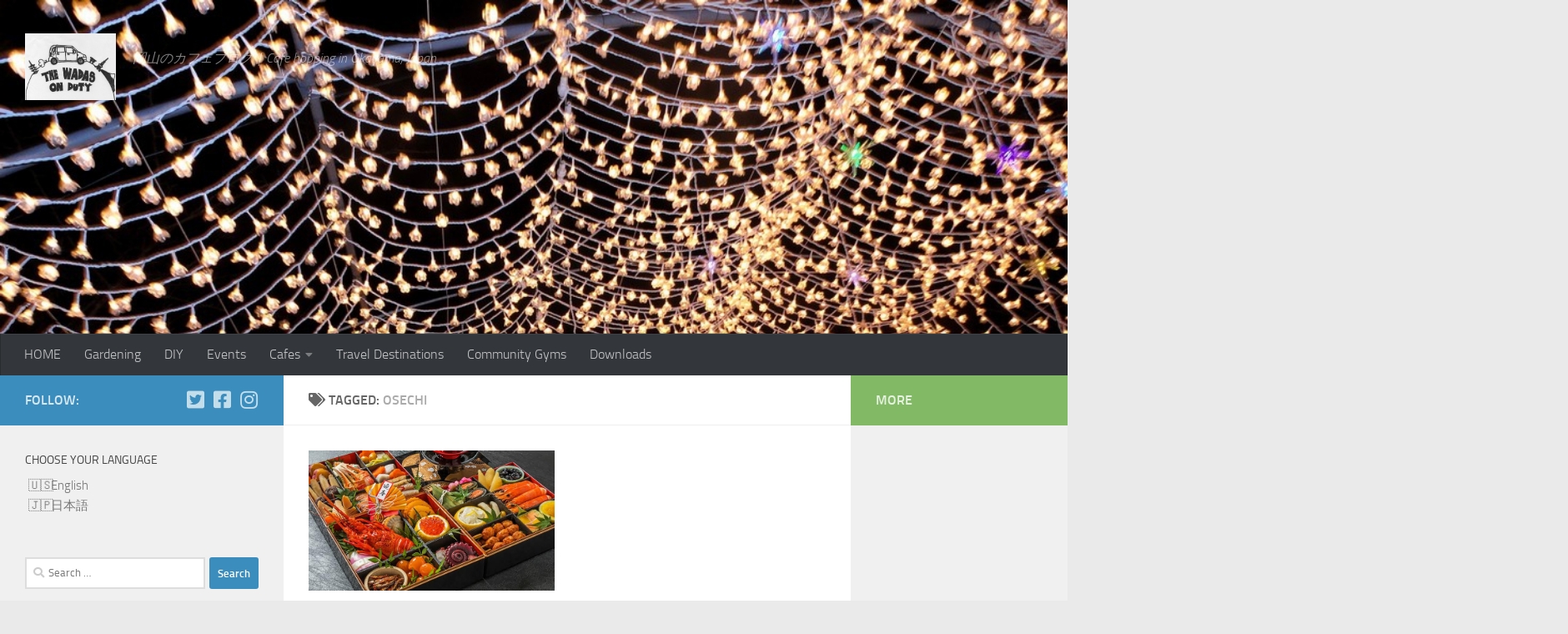

--- FILE ---
content_type: text/html; charset=UTF-8
request_url: https://the-wadas.com/tag/osechi/
body_size: 14416
content:
<!DOCTYPE html><html class="no-js" lang="en-US"><head><meta charset="UTF-8"><meta name="viewport" content="width=device-width, initial-scale=1.0"><link rel="profile" href="https://gmpg.org/xfn/11" /><link rel="pingback" href="https://the-wadas.com/xmlrpc.php"><meta name='robots' content='index, follow, max-image-preview:large, max-snippet:-1, max-video-preview:-1' /> <script defer src="[data-uri]"></script> <title>Osechi Archives - The Wadas On Duty</title><link rel="canonical" href="https://the-wadas.com/tag/osechi/" /><meta property="og:locale" content="en_US" /><meta property="og:type" content="article" /><meta property="og:title" content="Osechi Archives - The Wadas On Duty" /><meta property="og:url" content="https://the-wadas.com/tag/osechi/" /><meta property="og:site_name" content="The Wadas On Duty" /><meta name="twitter:card" content="summary_large_image" /> <script type="application/ld+json" class="yoast-schema-graph">{"@context":"https://schema.org","@graph":[{"@type":"CollectionPage","@id":"https://the-wadas.com/tag/osechi/","url":"https://the-wadas.com/tag/osechi/","name":"Osechi Archives - The Wadas On Duty","isPartOf":{"@id":"https://the-wadas.com/#website"},"primaryImageOfPage":{"@id":"https://the-wadas.com/tag/osechi/#primaryimage"},"image":{"@id":"https://the-wadas.com/tag/osechi/#primaryimage"},"thumbnailUrl":"https://the-wadas.com/wp-content/uploads/2019/11/what-is-osechi-ryori_image.jpg?v=1573224097","breadcrumb":{"@id":"https://the-wadas.com/tag/osechi/#breadcrumb"},"inLanguage":"en-US"},{"@type":"ImageObject","inLanguage":"en-US","@id":"https://the-wadas.com/tag/osechi/#primaryimage","url":"https://the-wadas.com/wp-content/uploads/2019/11/what-is-osechi-ryori_image.jpg?v=1573224097","contentUrl":"https://the-wadas.com/wp-content/uploads/2019/11/what-is-osechi-ryori_image.jpg?v=1573224097","width":733,"height":418},{"@type":"BreadcrumbList","@id":"https://the-wadas.com/tag/osechi/#breadcrumb","itemListElement":[{"@type":"ListItem","position":1,"name":"Home","item":"https://the-wadas.com/"},{"@type":"ListItem","position":2,"name":"Osechi"}]},{"@type":"WebSite","@id":"https://the-wadas.com/#website","url":"https://the-wadas.com/","name":"The Wadas On Duty","description":"岡山のカフェブログ｜Cafe hopping in Okayama, Japan","publisher":{"@id":"https://the-wadas.com/#organization"},"potentialAction":[{"@type":"SearchAction","target":{"@type":"EntryPoint","urlTemplate":"https://the-wadas.com/?s={search_term_string}"},"query-input":"required name=search_term_string"}],"inLanguage":"en-US"},{"@type":"Organization","@id":"https://the-wadas.com/#organization","name":"The Wadas On Duty","url":"https://the-wadas.com/","logo":{"@type":"ImageObject","inLanguage":"en-US","@id":"https://the-wadas.com/#/schema/logo/image/","url":"https://the-wadas.com/wp-content/uploads/2016/09/the-wadas_logo.jpeg","contentUrl":"https://the-wadas.com/wp-content/uploads/2016/09/the-wadas_logo.jpeg","width":1300,"height":954,"caption":"The Wadas On Duty"},"image":{"@id":"https://the-wadas.com/#/schema/logo/image/"}}]}</script> <link rel='dns-prefetch' href='//webfonts.sakura.ne.jp' /><link rel='dns-prefetch' href='//www.googletagmanager.com' /><link rel='dns-prefetch' href='//stats.wp.com' /><link rel='dns-prefetch' href='//c0.wp.com' /><link rel="alternate" type="application/rss+xml" title="The Wadas On Duty &raquo; Feed" href="https://the-wadas.com/feed/" /><link rel="alternate" type="application/rss+xml" title="The Wadas On Duty &raquo; Comments Feed" href="https://the-wadas.com/comments/feed/" /><link rel="alternate" type="application/rss+xml" title="The Wadas On Duty &raquo; Osechi Tag Feed" href="https://the-wadas.com/tag/osechi/feed/" /> <script defer src="[data-uri]"></script> <style id='wp-emoji-styles-inline-css' type='text/css'>img.wp-smiley, img.emoji {
		display: inline !important;
		border: none !important;
		box-shadow: none !important;
		height: 1em !important;
		width: 1em !important;
		margin: 0 0.07em !important;
		vertical-align: -0.1em !important;
		background: none !important;
		padding: 0 !important;
	}</style><link rel='stylesheet' id='mediaelement-css' href='https://the-wadas.com/wp-includes/js/mediaelement/mediaelementplayer-legacy.min.css?ver=4.2.17' type='text/css' media='all' /><link rel='stylesheet' id='wp-mediaelement-css' href='https://the-wadas.com/wp-includes/js/mediaelement/wp-mediaelement.min.css?ver=6.5.7' type='text/css' media='all' /><style id='jetpack-sharing-buttons-style-inline-css' type='text/css'>.jetpack-sharing-buttons__services-list{display:flex;flex-direction:row;flex-wrap:wrap;gap:0;list-style-type:none;margin:5px;padding:0}.jetpack-sharing-buttons__services-list.has-small-icon-size{font-size:12px}.jetpack-sharing-buttons__services-list.has-normal-icon-size{font-size:16px}.jetpack-sharing-buttons__services-list.has-large-icon-size{font-size:24px}.jetpack-sharing-buttons__services-list.has-huge-icon-size{font-size:36px}@media print{.jetpack-sharing-buttons__services-list{display:none!important}}.editor-styles-wrapper .wp-block-jetpack-sharing-buttons{gap:0;padding-inline-start:0}ul.jetpack-sharing-buttons__services-list.has-background{padding:1.25em 2.375em}</style><link rel='stylesheet' id='bogo-css' href='https://the-wadas.com/wp-content/cache/autoptimize/autoptimize_single_f88b9e63e015ad7a2ce56c65d3e82eb6.php?ver=3.8' type='text/css' media='all' /><link rel='stylesheet' id='events-manager-css' href='https://the-wadas.com/wp-content/plugins/events-manager/includes/css/events-manager.min.css?ver=6.4.7.3' type='text/css' media='all' /><style id='events-manager-inline-css' type='text/css'>body .em { --font-family : inherit; --font-weight : inherit; --font-size : 1em; --line-height : inherit; }</style><link rel='stylesheet' id='wp-autosave-css' href='https://the-wadas.com/wp-content/plugins/wp-autosave/public/css/wp-autosave-public.css?ver=1.1.1' type='text/css' media='all' /><link rel='stylesheet' id='hueman-main-style-css' href='https://the-wadas.com/wp-content/themes/hueman/assets/front/css/main.min.css?ver=3.7.5' type='text/css' media='all' /><style id='hueman-main-style-inline-css' type='text/css'>body { font-size:1.00rem; }@media only screen and (min-width: 720px) {
        .nav > li { font-size:1.00rem; }
      }::selection { background-color: #3b8dbd; }
::-moz-selection { background-color: #3b8dbd; }a,a>span.hu-external::after,.themeform label .required,#flexslider-featured .flex-direction-nav .flex-next:hover,#flexslider-featured .flex-direction-nav .flex-prev:hover,.post-hover:hover .post-title a,.post-title a:hover,.sidebar.s1 .post-nav li a:hover i,.content .post-nav li a:hover i,.post-related a:hover,.sidebar.s1 .widget_rss ul li a,#footer .widget_rss ul li a,.sidebar.s1 .widget_calendar a,#footer .widget_calendar a,.sidebar.s1 .alx-tab .tab-item-category a,.sidebar.s1 .alx-posts .post-item-category a,.sidebar.s1 .alx-tab li:hover .tab-item-title a,.sidebar.s1 .alx-tab li:hover .tab-item-comment a,.sidebar.s1 .alx-posts li:hover .post-item-title a,#footer .alx-tab .tab-item-category a,#footer .alx-posts .post-item-category a,#footer .alx-tab li:hover .tab-item-title a,#footer .alx-tab li:hover .tab-item-comment a,#footer .alx-posts li:hover .post-item-title a,.comment-tabs li.active a,.comment-awaiting-moderation,.child-menu a:hover,.child-menu .current_page_item > a,.wp-pagenavi a{ color: #3b8dbd; }input[type="submit"],.themeform button[type="submit"],.sidebar.s1 .sidebar-top,.sidebar.s1 .sidebar-toggle,#flexslider-featured .flex-control-nav li a.flex-active,.post-tags a:hover,.sidebar.s1 .widget_calendar caption,#footer .widget_calendar caption,.author-bio .bio-avatar:after,.commentlist li.bypostauthor > .comment-body:after,.commentlist li.comment-author-admin > .comment-body:after{ background-color: #3b8dbd; }.post-format .format-container { border-color: #3b8dbd; }.sidebar.s1 .alx-tabs-nav li.active a,#footer .alx-tabs-nav li.active a,.comment-tabs li.active a,.wp-pagenavi a:hover,.wp-pagenavi a:active,.wp-pagenavi span.current{ border-bottom-color: #3b8dbd!important; }.sidebar.s2 .post-nav li a:hover i,
.sidebar.s2 .widget_rss ul li a,
.sidebar.s2 .widget_calendar a,
.sidebar.s2 .alx-tab .tab-item-category a,
.sidebar.s2 .alx-posts .post-item-category a,
.sidebar.s2 .alx-tab li:hover .tab-item-title a,
.sidebar.s2 .alx-tab li:hover .tab-item-comment a,
.sidebar.s2 .alx-posts li:hover .post-item-title a { color: #82b965; }
.sidebar.s2 .sidebar-top,.sidebar.s2 .sidebar-toggle,.post-comments,.jp-play-bar,.jp-volume-bar-value,.sidebar.s2 .widget_calendar caption{ background-color: #82b965; }.sidebar.s2 .alx-tabs-nav li.active a { border-bottom-color: #82b965; }
.post-comments::before { border-right-color: #82b965; }
      .search-expand,
              #nav-topbar.nav-container { background-color: #26272b}@media only screen and (min-width: 720px) {
                #nav-topbar .nav ul { background-color: #26272b; }
              }.is-scrolled #header .nav-container.desktop-sticky,
              .is-scrolled #header .search-expand { background-color: #26272b; background-color: rgba(38,39,43,0.90) }.is-scrolled .topbar-transparent #nav-topbar.desktop-sticky .nav ul { background-color: #26272b; background-color: rgba(38,39,43,0.95) }#header { background-color: #33363b; }
@media only screen and (min-width: 720px) {
  #nav-header .nav ul { background-color: #33363b; }
}
        #header #nav-mobile { background-color: #33363b; }.is-scrolled #header #nav-mobile { background-color: #33363b; background-color: rgba(51,54,59,0.90) }#nav-header.nav-container, #main-header-search .search-expand { background-color: #33363b; }
@media only screen and (min-width: 720px) {
  #nav-header .nav ul { background-color: #33363b; }
}
        .site-title a img { max-height: 80px; }body { background-color: #eaeaea; }</style><link rel='stylesheet' id='hueman-font-awesome-css' href='https://the-wadas.com/wp-content/themes/hueman/assets/front/css/font-awesome.min.css?ver=3.7.5' type='text/css' media='all' /> <script defer type="text/javascript" src="https://the-wadas.com/wp-includes/js/jquery/jquery.min.js?ver=3.7.1" id="jquery-core-js"></script> <script defer type="text/javascript" src="https://the-wadas.com/wp-includes/js/jquery/jquery-migrate.min.js?ver=3.4.1" id="jquery-migrate-js"></script> <script defer type="text/javascript" src="//webfonts.sakura.ne.jp/js/sakurav3.js?fadein=0&amp;ver=3.1.4" id="typesquare_std-js"></script> <script defer type="text/javascript" src="https://the-wadas.com/wp-includes/js/jquery/ui/core.min.js?ver=1.13.2" id="jquery-ui-core-js"></script> <script defer type="text/javascript" src="https://the-wadas.com/wp-includes/js/jquery/ui/mouse.min.js?ver=1.13.2" id="jquery-ui-mouse-js"></script> <script defer type="text/javascript" src="https://the-wadas.com/wp-includes/js/jquery/ui/sortable.min.js?ver=1.13.2" id="jquery-ui-sortable-js"></script> <script defer type="text/javascript" src="https://the-wadas.com/wp-includes/js/jquery/ui/datepicker.min.js?ver=1.13.2" id="jquery-ui-datepicker-js"></script> <script defer id="jquery-ui-datepicker-js-after" src="[data-uri]"></script> <script defer type="text/javascript" src="https://the-wadas.com/wp-includes/js/jquery/ui/resizable.min.js?ver=1.13.2" id="jquery-ui-resizable-js"></script> <script defer type="text/javascript" src="https://the-wadas.com/wp-includes/js/jquery/ui/draggable.min.js?ver=1.13.2" id="jquery-ui-draggable-js"></script> <script defer type="text/javascript" src="https://the-wadas.com/wp-includes/js/jquery/ui/controlgroup.min.js?ver=1.13.2" id="jquery-ui-controlgroup-js"></script> <script defer type="text/javascript" src="https://the-wadas.com/wp-includes/js/jquery/ui/checkboxradio.min.js?ver=1.13.2" id="jquery-ui-checkboxradio-js"></script> <script defer type="text/javascript" src="https://the-wadas.com/wp-includes/js/jquery/ui/button.min.js?ver=1.13.2" id="jquery-ui-button-js"></script> <script defer type="text/javascript" src="https://the-wadas.com/wp-includes/js/jquery/ui/dialog.min.js?ver=1.13.2" id="jquery-ui-dialog-js"></script> <script defer id="events-manager-js-extra" src="[data-uri]"></script> <script defer type="text/javascript" src="https://the-wadas.com/wp-content/plugins/events-manager/includes/js/events-manager.min.js?ver=6.4.7.3" id="events-manager-js"></script> <script defer type="text/javascript" src="https://the-wadas.com/wp-content/cache/autoptimize/autoptimize_single_e40e5ffeaa875d44c5a33bd675b054cc.php?ver=1.1.1" id="wp-autosave-js"></script> 
 <script defer type="text/javascript" src="https://www.googletagmanager.com/gtag/js?id=GT-PJWCD2RC" id="google_gtagjs-js"></script> <script defer id="google_gtagjs-js-after" src="[data-uri]"></script> <link rel="https://api.w.org/" href="https://the-wadas.com/wp-json/" /><link rel="alternate" type="application/json" href="https://the-wadas.com/wp-json/wp/v2/tags/1865" /><link rel="EditURI" type="application/rsd+xml" title="RSD" href="https://the-wadas.com/xmlrpc.php?rsd" /><meta name="generator" content="WordPress 6.5.7" /><link rel="alternate" hreflang="ja" href="https://the-wadas.com/ja/tag/osechi/" /><link rel="alternate" hreflang="en-US" href="https://the-wadas.com/tag/osechi/" /><meta name="generator" content="Site Kit by Google 1.170.0" /><script async src="https://pagead2.googlesyndication.com/pagead/js/adsbygoogle.js"></script> <script>(adsbygoogle = window.adsbygoogle || []).push({
          google_ad_client: "ca-pub-6124360962313797",
          enable_page_level_ads: true
     });</script> <style>img#wpstats{display:none}</style><link rel="preload" as="font" type="font/woff2" href="https://the-wadas.com/wp-content/themes/hueman/assets/front/webfonts/fa-brands-400.woff2?v=5.15.2" crossorigin="anonymous"/><link rel="preload" as="font" type="font/woff2" href="https://the-wadas.com/wp-content/themes/hueman/assets/front/webfonts/fa-regular-400.woff2?v=5.15.2" crossorigin="anonymous"/><link rel="preload" as="font" type="font/woff2" href="https://the-wadas.com/wp-content/themes/hueman/assets/front/webfonts/fa-solid-900.woff2?v=5.15.2" crossorigin="anonymous"/><link rel="preload" as="font" type="font/woff" href="https://the-wadas.com/wp-content/themes/hueman/assets/front/fonts/titillium-light-webfont.woff" crossorigin="anonymous"/><link rel="preload" as="font" type="font/woff" href="https://the-wadas.com/wp-content/themes/hueman/assets/front/fonts/titillium-lightitalic-webfont.woff" crossorigin="anonymous"/><link rel="preload" as="font" type="font/woff" href="https://the-wadas.com/wp-content/themes/hueman/assets/front/fonts/titillium-regular-webfont.woff" crossorigin="anonymous"/><link rel="preload" as="font" type="font/woff" href="https://the-wadas.com/wp-content/themes/hueman/assets/front/fonts/titillium-regularitalic-webfont.woff" crossorigin="anonymous"/><link rel="preload" as="font" type="font/woff" href="https://the-wadas.com/wp-content/themes/hueman/assets/front/fonts/titillium-semibold-webfont.woff" crossorigin="anonymous"/><style type="text/css">/*  base : fonts
/* ------------------------------------ */
body { font-family: "Titillium", Arial, sans-serif; }
@font-face {
  font-family: 'Titillium';
  src: url('https://the-wadas.com/wp-content/themes/hueman/assets/front/fonts/titillium-light-webfont.eot');
  src: url('https://the-wadas.com/wp-content/themes/hueman/assets/front/fonts/titillium-light-webfont.svg#titillium-light-webfont') format('svg'),
     url('https://the-wadas.com/wp-content/themes/hueman/assets/front/fonts/titillium-light-webfont.eot?#iefix') format('embedded-opentype'),
     url('https://the-wadas.com/wp-content/themes/hueman/assets/front/fonts/titillium-light-webfont.woff') format('woff'),
     url('https://the-wadas.com/wp-content/themes/hueman/assets/front/fonts/titillium-light-webfont.ttf') format('truetype');
  font-weight: 300;
  font-style: normal;
}
@font-face {
  font-family: 'Titillium';
  src: url('https://the-wadas.com/wp-content/themes/hueman/assets/front/fonts/titillium-lightitalic-webfont.eot');
  src: url('https://the-wadas.com/wp-content/themes/hueman/assets/front/fonts/titillium-lightitalic-webfont.svg#titillium-lightitalic-webfont') format('svg'),
     url('https://the-wadas.com/wp-content/themes/hueman/assets/front/fonts/titillium-lightitalic-webfont.eot?#iefix') format('embedded-opentype'),
     url('https://the-wadas.com/wp-content/themes/hueman/assets/front/fonts/titillium-lightitalic-webfont.woff') format('woff'),
     url('https://the-wadas.com/wp-content/themes/hueman/assets/front/fonts/titillium-lightitalic-webfont.ttf') format('truetype');
  font-weight: 300;
  font-style: italic;
}
@font-face {
  font-family: 'Titillium';
  src: url('https://the-wadas.com/wp-content/themes/hueman/assets/front/fonts/titillium-regular-webfont.eot');
  src: url('https://the-wadas.com/wp-content/themes/hueman/assets/front/fonts/titillium-regular-webfont.svg#titillium-regular-webfont') format('svg'),
     url('https://the-wadas.com/wp-content/themes/hueman/assets/front/fonts/titillium-regular-webfont.eot?#iefix') format('embedded-opentype'),
     url('https://the-wadas.com/wp-content/themes/hueman/assets/front/fonts/titillium-regular-webfont.woff') format('woff'),
     url('https://the-wadas.com/wp-content/themes/hueman/assets/front/fonts/titillium-regular-webfont.ttf') format('truetype');
  font-weight: 400;
  font-style: normal;
}
@font-face {
  font-family: 'Titillium';
  src: url('https://the-wadas.com/wp-content/themes/hueman/assets/front/fonts/titillium-regularitalic-webfont.eot');
  src: url('https://the-wadas.com/wp-content/themes/hueman/assets/front/fonts/titillium-regularitalic-webfont.svg#titillium-regular-webfont') format('svg'),
     url('https://the-wadas.com/wp-content/themes/hueman/assets/front/fonts/titillium-regularitalic-webfont.eot?#iefix') format('embedded-opentype'),
     url('https://the-wadas.com/wp-content/themes/hueman/assets/front/fonts/titillium-regularitalic-webfont.woff') format('woff'),
     url('https://the-wadas.com/wp-content/themes/hueman/assets/front/fonts/titillium-regularitalic-webfont.ttf') format('truetype');
  font-weight: 400;
  font-style: italic;
}
@font-face {
    font-family: 'Titillium';
    src: url('https://the-wadas.com/wp-content/themes/hueman/assets/front/fonts/titillium-semibold-webfont.eot');
    src: url('https://the-wadas.com/wp-content/themes/hueman/assets/front/fonts/titillium-semibold-webfont.svg#titillium-semibold-webfont') format('svg'),
         url('https://the-wadas.com/wp-content/themes/hueman/assets/front/fonts/titillium-semibold-webfont.eot?#iefix') format('embedded-opentype'),
         url('https://the-wadas.com/wp-content/themes/hueman/assets/front/fonts/titillium-semibold-webfont.woff') format('woff'),
         url('https://the-wadas.com/wp-content/themes/hueman/assets/front/fonts/titillium-semibold-webfont.ttf') format('truetype');
  font-weight: 600;
  font-style: normal;
}</style><!--[if lt IE 9]> <script src="https://the-wadas.com/wp-content/themes/hueman/assets/front/js/ie/html5shiv-printshiv.min.js"></script> <script src="https://the-wadas.com/wp-content/themes/hueman/assets/front/js/ie/selectivizr.js"></script> <![endif]--><style type="text/css">.broken_link, a.broken_link {
	text-decoration: line-through;
}</style><link rel="icon" href="https://the-wadas.com/wp-content/uploads/2016/09/cropped-cropped-the-wadas_logo-1-32x32.jpeg?v=1615295313" sizes="32x32" /><link rel="icon" href="https://the-wadas.com/wp-content/uploads/2016/09/cropped-cropped-the-wadas_logo-1-192x192.jpeg?v=1615295313" sizes="192x192" /><link rel="apple-touch-icon" href="https://the-wadas.com/wp-content/uploads/2016/09/cropped-cropped-the-wadas_logo-1-180x180.jpeg?v=1615295313" /><meta name="msapplication-TileImage" content="https://the-wadas.com/wp-content/uploads/2016/09/cropped-cropped-the-wadas_logo-1-270x270.jpeg?v=1615295313" /></head><body class="archive tag tag-osechi tag-1865 wp-custom-logo wp-embed-responsive en-US col-3cm boxed header-desktop-sticky header-mobile-sticky hueman-3-7-5 chrome"><div id="wrapper"> <a class="screen-reader-text skip-link" href="#content">Skip to content</a><header id="header" class="main-menu-mobile-on one-mobile-menu main_menu header-ads-desktop  topbar-transparent has-header-img"><nav class="nav-container group mobile-menu mobile-sticky " id="nav-mobile" data-menu-id="header-1"><div class="mobile-title-logo-in-header"><p class="site-title"> <a class="custom-logo-link" href="https://the-wadas.com/" rel="home" title="The Wadas On Duty | Home page"><img src="https://the-wadas.com/wp-content/uploads/2016/09/the-wadas_logo.jpeg" alt="The Wadas On Duty" width="1300" height="954"/></a></p></div> <button class="ham__navbar-toggler-two collapsed" title="Menu" aria-expanded="false"> <span class="ham__navbar-span-wrapper"> <span class="line line-1"></span> <span class="line line-2"></span> <span class="line line-3"></span> </span> </button><div class="nav-text"></div><div class="nav-wrap container"><ul class="nav container-inner group mobile-search"><li><form role="search" method="get" class="search-form" action="https://the-wadas.com/"> <label> <span class="screen-reader-text">Search for:</span> <input type="search" class="search-field" placeholder="Search &hellip;" value="" name="s" /> </label> <input type="submit" class="search-submit" value="Search" /></form></li></ul><ul id="menu-top" class="nav container-inner group"><li id="menu-item-4084" class="menu-item menu-item-type-custom menu-item-object-custom menu-item-home menu-item-4084"><a href="http://the-wadas.com/">HOME</a></li><li id="menu-item-28649" class="menu-item menu-item-type-post_type menu-item-object-page menu-item-28649"><a href="https://the-wadas.com/gardening/">Gardening</a></li><li id="menu-item-20344" class="menu-item menu-item-type-taxonomy menu-item-object-category menu-item-20344"><a href="https://the-wadas.com/category/diy/">DIY</a></li><li id="menu-item-8487" class="menu-item menu-item-type-custom menu-item-object-custom menu-item-8487"><a href="http://the-wadas.com/events/">Events</a></li><li id="menu-item-8653" class="menu-item menu-item-type-post_type menu-item-object-page menu-item-has-children menu-item-8653"><a href="https://the-wadas.com/cafes-in-japan/">Cafes</a><ul class="sub-menu"><li id="menu-item-8696" class="menu-item menu-item-type-post_type menu-item-object-page menu-item-8696"><a href="https://the-wadas.com/cafes-in-japan/kominka-cafes/">Kominka Cafes</a></li><li id="menu-item-8691" class="menu-item menu-item-type-post_type menu-item-object-page menu-item-8691"><a href="https://the-wadas.com/cafes-in-japan/starbucks-concept-stores/">Starbucks Concept Stores</a></li></ul></li><li id="menu-item-7449" class="menu-item menu-item-type-post_type menu-item-object-page menu-item-7449"><a href="https://the-wadas.com/travel-destinations/">Travel Destinations</a></li><li id="menu-item-12047" class="menu-item menu-item-type-post_type menu-item-object-page menu-item-12047"><a href="https://the-wadas.com/community-gyms/">Community Gyms</a></li><li id="menu-item-6247" class="menu-item menu-item-type-post_type menu-item-object-page menu-item-6247"><a href="https://the-wadas.com/downloads/">Downloads</a></li></ul></div></nav><div class="container group"><div class="container-inner"><div id="header-image-wrap"><div class="group hu-pad central-header-zone"><div class="logo-tagline-group"><p class="site-title"> <a class="custom-logo-link" href="https://the-wadas.com/" rel="home" title="The Wadas On Duty | Home page"><img src="https://the-wadas.com/wp-content/uploads/2016/09/the-wadas_logo.jpeg" alt="The Wadas On Duty" width="1300" height="954"/></a></p><p class="site-description">岡山のカフェブログ｜Cafe hopping in Okayama, Japan</p></div><div id="header-widgets"></div></div> <a href="https://the-wadas.com/" rel="home"><img src="https://the-wadas.com/wp-content/uploads/2016/12/Nabana_no_Sato_tunnel_03.jpg" width="1000" height="750" alt="Winter Illuminations in Japan: Nabana no Sato light tunnel" class="new-site-image" srcset="https://the-wadas.com/wp-content/uploads/2016/12/Nabana_no_Sato_tunnel_03.jpg 1000w, https://the-wadas.com/wp-content/uploads/2016/12/Nabana_no_Sato_tunnel_03-300x225.jpg 300w, https://the-wadas.com/wp-content/uploads/2016/12/Nabana_no_Sato_tunnel_03-768x576.jpg 768w, https://the-wadas.com/wp-content/uploads/2016/12/Nabana_no_Sato_tunnel_03-580x435.jpg 580w" sizes="(max-width: 1000px) 100vw, 1000px" decoding="async" fetchpriority="high" /></a></div><nav class="nav-container group desktop-menu " id="nav-header" data-menu-id="header-2"><div class="nav-text"></div><div class="nav-wrap container"><ul id="menu-top-1" class="nav container-inner group"><li class="menu-item menu-item-type-custom menu-item-object-custom menu-item-home menu-item-4084"><a href="http://the-wadas.com/">HOME</a></li><li class="menu-item menu-item-type-post_type menu-item-object-page menu-item-28649"><a href="https://the-wadas.com/gardening/">Gardening</a></li><li class="menu-item menu-item-type-taxonomy menu-item-object-category menu-item-20344"><a href="https://the-wadas.com/category/diy/">DIY</a></li><li class="menu-item menu-item-type-custom menu-item-object-custom menu-item-8487"><a href="http://the-wadas.com/events/">Events</a></li><li class="menu-item menu-item-type-post_type menu-item-object-page menu-item-has-children menu-item-8653"><a href="https://the-wadas.com/cafes-in-japan/">Cafes</a><ul class="sub-menu"><li class="menu-item menu-item-type-post_type menu-item-object-page menu-item-8696"><a href="https://the-wadas.com/cafes-in-japan/kominka-cafes/">Kominka Cafes</a></li><li class="menu-item menu-item-type-post_type menu-item-object-page menu-item-8691"><a href="https://the-wadas.com/cafes-in-japan/starbucks-concept-stores/">Starbucks Concept Stores</a></li></ul></li><li class="menu-item menu-item-type-post_type menu-item-object-page menu-item-7449"><a href="https://the-wadas.com/travel-destinations/">Travel Destinations</a></li><li class="menu-item menu-item-type-post_type menu-item-object-page menu-item-12047"><a href="https://the-wadas.com/community-gyms/">Community Gyms</a></li><li class="menu-item menu-item-type-post_type menu-item-object-page menu-item-6247"><a href="https://the-wadas.com/downloads/">Downloads</a></li></ul></div></nav></div></div></header><div class="container" id="page"><div class="container-inner"><div class="main"><div class="main-inner group"><section class="content" id="content"><div class="page-title hu-pad group"><h1><i class="fas fa-tags"></i>Tagged: <span>Osechi </span></h1></div><div class="hu-pad group"><div id="grid-wrapper" class="post-list group"><div class="post-row"><article id="post-16354" class="group grid-item post-16354 post type-post status-publish format-standard has-post-thumbnail hentry category-tips tag-japanese-custom tag-japanese-food tag-osechi tag-osechi-ryori en-US"><div class="post-inner post-hover"><div class="post-thumbnail"> <a href="https://the-wadas.com/what-is-osechi-ryori/"> <img width="596" height="340" src="https://the-wadas.com/wp-content/uploads/2019/11/what-is-osechi-ryori_image.jpg?v=1573224097" class="attachment-thumb-large size-thumb-large wp-post-image" alt="" decoding="async" srcset="https://the-wadas.com/wp-content/uploads/2019/11/what-is-osechi-ryori_image.jpg?v=1573224097 733w, https://the-wadas.com/wp-content/uploads/2019/11/what-is-osechi-ryori_image-300x171.jpg?v=1573224097 300w" sizes="(max-width: 596px) 100vw, 596px" /> </a></div><div class="post-meta group"><p class="post-category"><a href="https://the-wadas.com/category/tips/" rel="category tag">Tips</a></p><p class="post-date"> <time class="published updated" datetime="2019-12-06 11:00:07">2019年12月6日</time></p></div><h2 class="post-title entry-title"> <a href="https://the-wadas.com/what-is-osechi-ryori/" rel="bookmark" title="Permalink to What is Osechi Ryori Anyways?">What is Osechi Ryori Anyways?</a></h2><div class="entry excerpt entry-summary"><p>Hi there. Contents What is Osechi Ryori Anyways? Osechi ryori is traditional food for the new year holiday which used&#46;&#46;&#46;</p></div></div></article></div></div><nav class="pagination group"><ul class="group"><li class="prev left"></li><li class="next right"></li></ul></nav></div></section><div class="sidebar s1 collapsed" data-position="left" data-layout="col-3cm" data-sb-id="s1"> <button class="sidebar-toggle" title="Expand Sidebar"><i class="fas sidebar-toggle-arrows"></i></button><div class="sidebar-content"><div class="sidebar-top group"><p>Follow:</p><ul class="social-links"><li><a rel="nofollow noopener noreferrer" class="social-tooltip"  title="Follow us on Twitter-square" aria-label="Follow us on Twitter-square" href="https://mobile.twitter.com/thewadas" target="_blank" ><i class="fab fa-twitter-square"></i></a></li><li><a rel="nofollow noopener noreferrer" class="social-tooltip"  title="Follow us on Facebook-square" aria-label="Follow us on Facebook-square" href="https://m.facebook.com/thewadas" target="_blank" ><i class="fab fa-facebook-square"></i></a></li><li><a rel="nofollow noopener noreferrer" class="social-tooltip"  title="Follow us on Instagram" aria-label="Follow us on Instagram" href="https://www.instagram.com/thewadas/" target="_blank" ><i class="fab fa-instagram"></i></a></li></ul></div><div id="bogo_language_switcher-2" class="widget widget_bogo_language_switcher"><h3 class="widget-title">Choose your language</h3><ul class="bogo-language-switcher list-view"><li class="en-US en current first"><span class="bogoflags bogoflags-us"></span> <span class="bogo-language-name"><a rel="alternate" hreflang="en-US" href="https://the-wadas.com/tag/osechi/" title="English" class="current" aria-current="page">English</a></span></li><li class="ja last"><span class="bogoflags bogoflags-jp"></span> <span class="bogo-language-name"><a rel="alternate" hreflang="ja" href="https://the-wadas.com/ja/tag/osechi/" title="Japanese">日本語</a></span></li></ul></div><div id="search-2" class="widget widget_search"><form role="search" method="get" class="search-form" action="https://the-wadas.com/"> <label> <span class="screen-reader-text">Search for:</span> <input type="search" class="search-field" placeholder="Search &hellip;" value="" name="s" /> </label> <input type="submit" class="search-submit" value="Search" /></form></div><div id="categories-2" class="widget widget_categories"><h3 class="widget-title">Categories</h3><ul><li class="cat-item cat-item-221"><a href="https://the-wadas.com/category/cafe-restaurants/">Cafe &amp; Restaurants</a> (175)</li><li class="cat-item cat-item-1956"><a href="https://the-wadas.com/category/diy/">DIY</a> (5)</li><li class="cat-item cat-item-1968"><a href="https://the-wadas.com/category/gardening/">Gardening</a> (145)</li><li class="cat-item cat-item-1503"><a href="https://the-wadas.com/category/gyms/">Gyms</a> (14)</li><li class="cat-item cat-item-1979"><a href="https://the-wadas.com/category/homemade/">Homemade</a> (3)</li><li class="cat-item cat-item-1"><a href="https://the-wadas.com/category/others/">Others</a> (16)</li><li class="cat-item cat-item-73"><a href="https://the-wadas.com/category/recipes/">Recipes</a> (29)</li><li class="cat-item cat-item-317"><a href="https://the-wadas.com/category/review/">Review</a> (11)</li><li class="cat-item cat-item-3"><a href="https://the-wadas.com/category/tips/">Tips</a> (124)</li><li class="cat-item cat-item-70"><a href="https://the-wadas.com/category/travel/">Travel</a> (177)</li><li class="cat-item cat-item-904"><a href="https://the-wadas.com/category/uncategorized-en/">Uncategorized</a> (1)</li><li class="cat-item cat-item-1351"><a href="https://the-wadas.com/category/uncategorized-ja/">Uncategorized</a> (1)</li><li class="cat-item cat-item-1394"><a href="https://the-wadas.com/category/%e3%82%ab%e3%83%95%e3%82%a7%e3%83%bb%e3%83%ac%e3%82%b9%e3%83%88%e3%83%a9%e3%83%b3/">カフェ・レストラン</a> (160)</li><li class="cat-item cat-item-1393"><a href="https://the-wadas.com/category/%e6%97%85%e8%a1%8c/">旅行</a> (113)</li></ul></div><div id="recent-posts-2" class="widget widget_recent_entries"><h3 class="widget-title">Recent Posts</h3><ul><li> <a href="https://the-wadas.com/cutting-back-passion-fruit-plant/">パッションフルーツの切り戻し　Cutting back passion fruit plant</a></li><li> <a href="https://the-wadas.com/what-happened-to-cuttings-in-ground/">地植えで挿し木してみた結果 what happened to cuttings in ground</a></li><li> <a href="https://the-wadas.com/something-is-up-to-citrus-trees/">柑橘系に異常発生 Something is up to citrus trees</a></li><li> <a href="https://the-wadas.com/picking-and-storing-carrots_2025/">人参収穫＆保管 Done picking and storing carrots</a></li><li> <a href="https://the-wadas.com/happy-halloween-2025/">ハッピーハロウィーン 2025 Happy Halloween 2025</a></li></ul></div><div id="tag_cloud-2" class="widget widget_tag_cloud"><h3 class="widget-title">Tags</h3><div class="tagcloud"><a href="https://the-wadas.com/tag/2023/" class="tag-cloud-link tag-link-2029 tag-link-position-1" style="font-size: 8.5223880597015pt;" aria-label="2023 (9 items)">2023<span class="tag-link-count"> (9)</span></a> <a href="https://the-wadas.com/tag/anime/" class="tag-cloud-link tag-link-30 tag-link-position-2" style="font-size: 13.537313432836pt;" aria-label="anime (29 items)">anime<span class="tag-link-count"> (29)</span></a> <a href="https://the-wadas.com/tag/bizen/" class="tag-cloud-link tag-link-1475 tag-link-position-3" style="font-size: 11.238805970149pt;" aria-label="bizen (17 items)">bizen<span class="tag-link-count"> (17)</span></a> <a href="https://the-wadas.com/tag/bizen-city/" class="tag-cloud-link tag-link-1476 tag-link-position-4" style="font-size: 11.238805970149pt;" aria-label="bizen city (17 items)">bizen city<span class="tag-link-count"> (17)</span></a> <a href="https://the-wadas.com/tag/cafe/" class="tag-cloud-link tag-link-6 tag-link-position-5" style="font-size: 14.582089552239pt;" aria-label="cafe (37 items)">cafe<span class="tag-link-count"> (37)</span></a> <a href="https://the-wadas.com/tag/cafes-in-japan/" class="tag-cloud-link tag-link-410 tag-link-position-6" style="font-size: 10.402985074627pt;" aria-label="cafes in Japan (14 items)">cafes in Japan<span class="tag-link-count"> (14)</span></a> <a href="https://the-wadas.com/tag/coffee/" class="tag-cloud-link tag-link-5 tag-link-position-7" style="font-size: 11.238805970149pt;" aria-label="coffee (17 items)">coffee<span class="tag-link-count"> (17)</span></a> <a href="https://the-wadas.com/tag/expatblogs/" class="tag-cloud-link tag-link-1416 tag-link-position-8" style="font-size: 10.402985074627pt;" aria-label="ExpatBlogs (14 items)">ExpatBlogs<span class="tag-link-count"> (14)</span></a> <a href="https://the-wadas.com/tag/expatsblog/" class="tag-cloud-link tag-link-1402 tag-link-position-9" style="font-size: 18.238805970149pt;" aria-label="expatsblog (85 items)">expatsblog<span class="tag-link-count"> (85)</span></a> <a href="https://the-wadas.com/tag/gyms/" class="tag-cloud-link tag-link-1505 tag-link-position-10" style="font-size: 9.6716417910448pt;" aria-label="gyms (12 items)">gyms<span class="tag-link-count"> (12)</span></a> <a href="https://the-wadas.com/tag/hiruzen/" class="tag-cloud-link tag-link-431 tag-link-position-11" style="font-size: 10.089552238806pt;" aria-label="Hiruzen (13 items)">Hiruzen<span class="tag-link-count"> (13)</span></a> <a href="https://the-wadas.com/tag/hyogo/" class="tag-cloud-link tag-link-116 tag-link-position-12" style="font-size: 8.9402985074627pt;" aria-label="Hyogo (10 items)">Hyogo<span class="tag-link-count"> (10)</span></a> <a href="https://the-wadas.com/tag/japan/" class="tag-cloud-link tag-link-104 tag-link-position-13" style="font-size: 22pt;" aria-label="Japan (194 items)">Japan<span class="tag-link-count"> (194)</span></a> <a href="https://the-wadas.com/tag/japanese/" class="tag-cloud-link tag-link-105 tag-link-position-14" style="font-size: 17.716417910448pt;" aria-label="Japanese (75 items)">Japanese<span class="tag-link-count"> (75)</span></a> <a href="https://the-wadas.com/tag/japanese-culture/" class="tag-cloud-link tag-link-360 tag-link-position-15" style="font-size: 9.3582089552239pt;" aria-label="Japanese culture (11 items)">Japanese culture<span class="tag-link-count"> (11)</span></a> <a href="https://the-wadas.com/tag/japanese-food/" class="tag-cloud-link tag-link-23 tag-link-position-16" style="font-size: 9.3582089552239pt;" aria-label="Japanese food (11 items)">Japanese food<span class="tag-link-count"> (11)</span></a> <a href="https://the-wadas.com/tag/japanese-sweets/" class="tag-cloud-link tag-link-25 tag-link-position-17" style="font-size: 8pt;" aria-label="Japanese sweets (8 items)">Japanese sweets<span class="tag-link-count"> (8)</span></a> <a href="https://the-wadas.com/tag/japanese-tradition/" class="tag-cloud-link tag-link-358 tag-link-position-18" style="font-size: 9.6716417910448pt;" aria-label="Japanese tradition (12 items)">Japanese tradition<span class="tag-link-count"> (12)</span></a> <a href="https://the-wadas.com/tag/japan-travel/" class="tag-cloud-link tag-link-387 tag-link-position-19" style="font-size: 8.5223880597015pt;" aria-label="Japan travel (9 items)">Japan travel<span class="tag-link-count"> (9)</span></a> <a href="https://the-wadas.com/tag/kurashiki/" class="tag-cloud-link tag-link-114 tag-link-position-20" style="font-size: 11.65671641791pt;" aria-label="Kurashiki (19 items)">Kurashiki<span class="tag-link-count"> (19)</span></a> <a href="https://the-wadas.com/tag/kyoto/" class="tag-cloud-link tag-link-227 tag-link-position-21" style="font-size: 8.5223880597015pt;" aria-label="Kyoto (9 items)">Kyoto<span class="tag-link-count"> (9)</span></a> <a href="https://the-wadas.com/tag/kyushu/" class="tag-cloud-link tag-link-250 tag-link-position-22" style="font-size: 9.3582089552239pt;" aria-label="Kyushu (11 items)">Kyushu<span class="tag-link-count"> (11)</span></a> <a href="https://the-wadas.com/tag/maniwa/" class="tag-cloud-link tag-link-432 tag-link-position-23" style="font-size: 10.089552238806pt;" aria-label="Maniwa (13 items)">Maniwa<span class="tag-link-count"> (13)</span></a> <a href="https://the-wadas.com/tag/okayama/" class="tag-cloud-link tag-link-113 tag-link-position-24" style="font-size: 17.716417910448pt;" aria-label="Okayama (75 items)">Okayama<span class="tag-link-count"> (75)</span></a> <a href="https://the-wadas.com/tag/ramen/" class="tag-cloud-link tag-link-65 tag-link-position-25" style="font-size: 9.3582089552239pt;" aria-label="ramen (11 items)">ramen<span class="tag-link-count"> (11)</span></a> <a href="https://the-wadas.com/tag/recipe/" class="tag-cloud-link tag-link-19 tag-link-position-26" style="font-size: 8pt;" aria-label="recipe (8 items)">recipe<span class="tag-link-count"> (8)</span></a> <a href="https://the-wadas.com/tag/setouchi/" class="tag-cloud-link tag-link-1641 tag-link-position-27" style="font-size: 10.402985074627pt;" aria-label="setouchi (14 items)">setouchi<span class="tag-link-count"> (14)</span></a> <a href="https://the-wadas.com/tag/tottori/" class="tag-cloud-link tag-link-132 tag-link-position-28" style="font-size: 8pt;" aria-label="Tottori (8 items)">Tottori<span class="tag-link-count"> (8)</span></a> <a href="https://the-wadas.com/tag/travel/" class="tag-cloud-link tag-link-50 tag-link-position-29" style="font-size: 8pt;" aria-label="travel (8 items)">travel<span class="tag-link-count"> (8)</span></a> <a href="https://the-wadas.com/tag/travel-in-japan/" class="tag-cloud-link tag-link-375 tag-link-position-30" style="font-size: 10.611940298507pt;" aria-label="Travel in Japan (15 items)">Travel in Japan<span class="tag-link-count"> (15)</span></a> <a href="https://the-wadas.com/tag/trip-in-japan/" class="tag-cloud-link tag-link-365 tag-link-position-31" style="font-size: 10.925373134328pt;" aria-label="trip in japan (16 items)">trip in japan<span class="tag-link-count"> (16)</span></a> <a href="https://the-wadas.com/tag/wake-town/" class="tag-cloud-link tag-link-1645 tag-link-position-32" style="font-size: 8.5223880597015pt;" aria-label="wake town (9 items)">wake town<span class="tag-link-count"> (9)</span></a> <a href="https://the-wadas.com/tag/%e3%82%ab%e3%83%95%e3%82%a7/" class="tag-cloud-link tag-link-218 tag-link-position-33" style="font-size: 13.955223880597pt;" aria-label="カフェ (32 items)">カフェ<span class="tag-link-count"> (32)</span></a> <a href="https://the-wadas.com/tag/%e3%82%ab%e3%83%95%e3%82%a7%e5%b7%a1%e3%82%8a/" class="tag-cloud-link tag-link-1481 tag-link-position-34" style="font-size: 10.402985074627pt;" aria-label="カフェ巡り (14 items)">カフェ巡り<span class="tag-link-count"> (14)</span></a> <a href="https://the-wadas.com/tag/%e5%80%89%e6%95%b7/" class="tag-cloud-link tag-link-1418 tag-link-position-35" style="font-size: 10.402985074627pt;" aria-label="倉敷 (14 items)">倉敷<span class="tag-link-count"> (14)</span></a> <a href="https://the-wadas.com/tag/%e5%82%99%e5%89%8d%e5%b8%82/" class="tag-cloud-link tag-link-1441 tag-link-position-36" style="font-size: 9.6716417910448pt;" aria-label="備前市 (12 items)">備前市<span class="tag-link-count"> (12)</span></a> <a href="https://the-wadas.com/tag/%e5%8f%a4%e6%b0%91%e5%ae%b6%e3%82%ab%e3%83%95%e3%82%a7/" class="tag-cloud-link tag-link-1419 tag-link-position-37" style="font-size: 9.6716417910448pt;" aria-label="古民家カフェ (12 items)">古民家カフェ<span class="tag-link-count"> (12)</span></a> <a href="https://the-wadas.com/tag/%e5%b2%a1%e5%b1%b1/" class="tag-cloud-link tag-link-1356 tag-link-position-38" style="font-size: 19.283582089552pt;" aria-label="岡山 (106 items)">岡山<span class="tag-link-count"> (106)</span></a> <a href="https://the-wadas.com/tag/%e5%b2%a1%e5%b1%b1%e3%82%ab%e3%83%95%e3%82%a7/" class="tag-cloud-link tag-link-1623 tag-link-position-39" style="font-size: 11.44776119403pt;" aria-label="岡山カフェ (18 items)">岡山カフェ<span class="tag-link-count"> (18)</span></a> <a href="https://the-wadas.com/tag/%e5%b2%a1%e5%b1%b1%e3%83%91%e3%83%b3%e9%83%a8/" class="tag-cloud-link tag-link-1782 tag-link-position-40" style="font-size: 8.5223880597015pt;" aria-label="岡山パン部 (9 items)">岡山パン部<span class="tag-link-count"> (9)</span></a> <a href="https://the-wadas.com/tag/%e5%b2%a1%e5%b1%b1%e7%9c%8c/" class="tag-cloud-link tag-link-1492 tag-link-position-41" style="font-size: 11.65671641791pt;" aria-label="岡山県 (19 items)">岡山県<span class="tag-link-count"> (19)</span></a> <a href="https://the-wadas.com/tag/%e6%b8%a9%e6%b3%89/" class="tag-cloud-link tag-link-234 tag-link-position-42" style="font-size: 8.9402985074627pt;" aria-label="温泉 (10 items)">温泉<span class="tag-link-count"> (10)</span></a> <a href="https://the-wadas.com/tag/%e7%80%ac%e6%88%b8%e5%86%85%e5%b8%82/" class="tag-cloud-link tag-link-1421 tag-link-position-43" style="font-size: 10.402985074627pt;" aria-label="瀬戸内市 (14 items)">瀬戸内市<span class="tag-link-count"> (14)</span></a> <a href="https://the-wadas.com/tag/%e7%9c%9f%e5%ba%ad/" class="tag-cloud-link tag-link-1434 tag-link-position-44" style="font-size: 9.6716417910448pt;" aria-label="真庭 (12 items)">真庭<span class="tag-link-count"> (12)</span></a> <a href="https://the-wadas.com/tag/%e8%92%9c%e5%b1%b1/" class="tag-cloud-link tag-link-1562 tag-link-position-45" style="font-size: 8.5223880597015pt;" aria-label="蒜山 (9 items)">蒜山<span class="tag-link-count"> (9)</span></a></div></div></div></div><div class="sidebar s2 collapsed" data-position="right" data-layout="col-3cm" data-sb-id="s2"> <button class="sidebar-toggle" title="Expand Sidebar"><i class="fas sidebar-toggle-arrows"></i></button><div class="sidebar-content"><div class="sidebar-top group"><p>More</p></div></div></div></div></div></div></div><footer id="footer"><section class="container" id="footer-bottom"><div class="container-inner"> <a id="back-to-top" href="#"><i class="fas fa-angle-up"></i></a><div class="hu-pad group"><div class="grid one-half"><div id="copyright"><p>The Wadas On Duty &copy; 2026. All Rights Reserved.</p></div><div id="credit" style=""><p>Powered by&nbsp;<a class="fab fa-wordpress" title="Powered by WordPress" href="https://wordpress.org/" target="_blank" rel="noopener noreferrer"></a> - Designed with the&nbsp;<a href="https://presscustomizr.com/hueman/" title="Hueman theme">Hueman theme</a></p></div></div><div class="grid one-half last"><ul class="social-links"><li><a rel="nofollow noopener noreferrer" class="social-tooltip"  title="Follow us on Twitter-square" aria-label="Follow us on Twitter-square" href="https://mobile.twitter.com/thewadas" target="_blank" ><i class="fab fa-twitter-square"></i></a></li><li><a rel="nofollow noopener noreferrer" class="social-tooltip"  title="Follow us on Facebook-square" aria-label="Follow us on Facebook-square" href="https://m.facebook.com/thewadas" target="_blank" ><i class="fab fa-facebook-square"></i></a></li><li><a rel="nofollow noopener noreferrer" class="social-tooltip"  title="Follow us on Instagram" aria-label="Follow us on Instagram" href="https://www.instagram.com/thewadas/" target="_blank" ><i class="fab fa-instagram"></i></a></li></ul></div></div></div></section></footer></div><link rel='stylesheet' id='toc-screen-css' href='https://the-wadas.com/wp-content/plugins/table-of-contents-plus/screen.min.css?ver=2309' type='text/css' media='all' /> <script defer type="text/javascript" src="https://the-wadas.com/wp-includes/js/underscore.min.js?ver=1.13.4" id="underscore-js"></script> <script defer id="hu-front-scripts-js-extra" src="[data-uri]"></script> <script type="text/javascript" src="https://the-wadas.com/wp-content/themes/hueman/assets/front/js/scripts.min.js?ver=3.7.5" id="hu-front-scripts-js" defer></script> <script defer type="text/javascript" src="https://stats.wp.com/e-202603.js" id="jetpack-stats-js" data-wp-strategy="defer"></script> <script type="text/javascript" id="jetpack-stats-js-after">_stq = window._stq || [];
_stq.push([ "view", JSON.parse("{\"v\":\"ext\",\"blog\":\"84500819\",\"post\":\"0\",\"tz\":\"9\",\"srv\":\"the-wadas.com\",\"j\":\"1:13.5.1\"}") ]);
_stq.push([ "clickTrackerInit", "84500819", "0" ]);</script> <script defer id="toc-front-js-extra" src="[data-uri]"></script> <script defer type="text/javascript" src="https://the-wadas.com/wp-content/plugins/table-of-contents-plus/front.min.js?ver=2309" id="toc-front-js"></script> <!--[if lt IE 9]> <script src="https://the-wadas.com/wp-content/themes/hueman/assets/front/js/ie/respond.js"></script> <![endif]--></body></html>
<!-- Dynamic page generated in 0.320 seconds. -->
<!-- Cached page generated by WP-Super-Cache on 2026-01-19 03:12:52 -->

<!-- super cache -->

--- FILE ---
content_type: text/html; charset=utf-8
request_url: https://www.google.com/recaptcha/api2/aframe
body_size: 266
content:
<!DOCTYPE HTML><html><head><meta http-equiv="content-type" content="text/html; charset=UTF-8"></head><body><script nonce="OuJODC-bUTYTazy4ofUCoA">/** Anti-fraud and anti-abuse applications only. See google.com/recaptcha */ try{var clients={'sodar':'https://pagead2.googlesyndication.com/pagead/sodar?'};window.addEventListener("message",function(a){try{if(a.source===window.parent){var b=JSON.parse(a.data);var c=clients[b['id']];if(c){var d=document.createElement('img');d.src=c+b['params']+'&rc='+(localStorage.getItem("rc::a")?sessionStorage.getItem("rc::b"):"");window.document.body.appendChild(d);sessionStorage.setItem("rc::e",parseInt(sessionStorage.getItem("rc::e")||0)+1);localStorage.setItem("rc::h",'1768759978284');}}}catch(b){}});window.parent.postMessage("_grecaptcha_ready", "*");}catch(b){}</script></body></html>